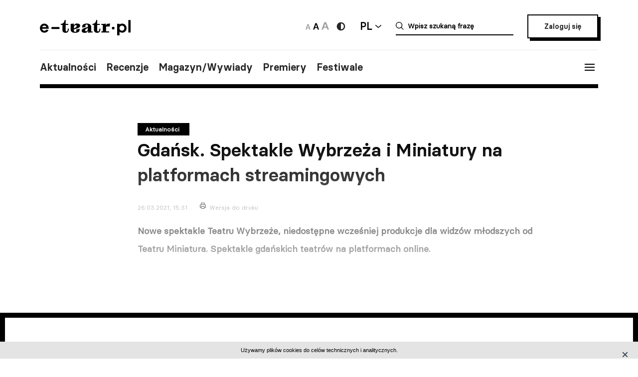

--- FILE ---
content_type: text/plain
request_url: https://www.google-analytics.com/j/collect?v=1&_v=j102&a=1758084230&t=pageview&_s=1&dl=https%3A%2F%2Fe-teatr.pl%2Fgdansk-spektakle-wybrzeza-i-miniatury-na-platformach-streamingowych-10428&ul=en-us%40posix&dt=Gda%C5%84sk.%20Spektakle%20Wybrze%C5%BCa%20i%20Miniatury%20na%20platformach%20streamingowych%20%7C%20e-teatr.pl&sr=1280x720&vp=1280x720&_u=IEBAAEABAAAAACAAI~&jid=119438864&gjid=2056629802&cid=1269241182.1769727813&tid=UA-2035337-5&_gid=1613661403.1769727813&_r=1&_slc=1&z=872346722
body_size: -449
content:
2,cG-V141HCWEET